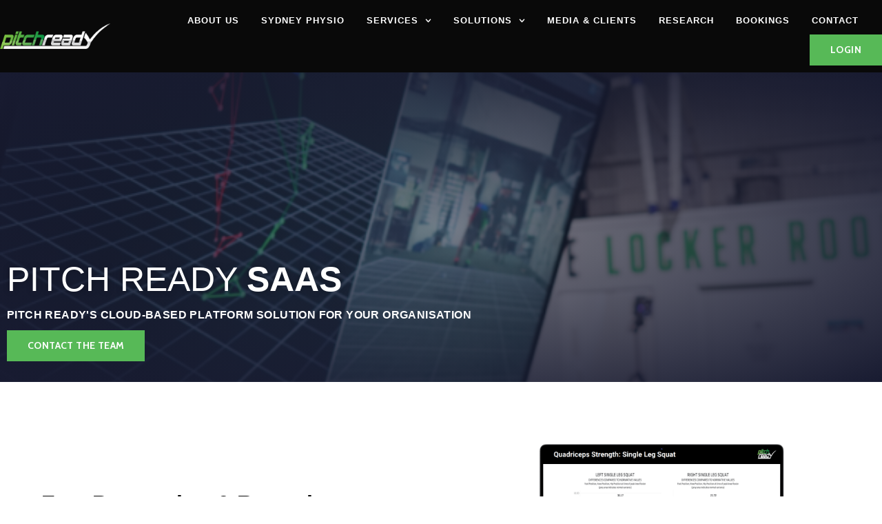

--- FILE ---
content_type: text/css
request_url: https://www.pitch-ready.com/wp-content/uploads/elementor/css/post-68.css?ver=1693550391
body_size: 1317
content:
.elementor-68 .elementor-element.elementor-element-1316ade > .elementor-container{min-height:60vh;}.elementor-68 .elementor-element.elementor-element-1316ade > .elementor-container > .elementor-row > .elementor-column > .elementor-column-wrap > .elementor-widget-wrap{align-content:center;align-items:center;}.elementor-68 .elementor-element.elementor-element-1316ade{overflow:hidden;transition:background 0.3s, border 0.3s, border-radius 0.3s, box-shadow 0.3s;}.elementor-68 .elementor-element.elementor-element-1316ade:not(.elementor-motion-effects-element-type-background), .elementor-68 .elementor-element.elementor-element-1316ade > .elementor-motion-effects-container > .elementor-motion-effects-layer{background-image:url("https://www.pitch-ready.com/wp-content/uploads/2023/04/Untitled-design-600x592-1.png");background-position:center left;background-size:cover;}.elementor-68 .elementor-element.elementor-element-1316ade > .elementor-background-overlay{background-color:transparent;background-image:radial-gradient(at center center, #181B3187 0%, var( --e-global-color-df6a39f ) 100%);opacity:1;transition:background 0.3s, border-radius 0.3s, opacity 0.3s;}.elementor-bc-flex-widget .elementor-68 .elementor-element.elementor-element-ee6a97e.elementor-column .elementor-column-wrap{align-items:flex-start;}.elementor-68 .elementor-element.elementor-element-ee6a97e.elementor-column.elementor-element[data-element_type="column"] > .elementor-column-wrap.elementor-element-populated > .elementor-widget-wrap{align-content:flex-start;align-items:flex-start;}.elementor-68 .elementor-element.elementor-element-ee6a97e > .elementor-column-wrap > .elementor-widget-wrap > .elementor-widget:not(.elementor-widget__width-auto):not(.elementor-widget__width-initial):not(:last-child):not(.elementor-absolute){margin-bottom:10px;}.elementor-68 .elementor-element.elementor-element-ee6a97e > .elementor-element-populated > .elementor-widget-wrap{padding:150px 10px 30px 10px;}.elementor-68 .elementor-element.elementor-element-7373a11 .elementor-heading-title{color:var( --e-global-color-0db4f03 );font-size:var( --e-global-typography-871c6dc-font-size );font-weight:var( --e-global-typography-871c6dc-font-weight );text-transform:var( --e-global-typography-871c6dc-text-transform );line-height:var( --e-global-typography-871c6dc-line-height );letter-spacing:var( --e-global-typography-871c6dc-letter-spacing );word-spacing:var( --e-global-typography-871c6dc-word-spacing );text-shadow:0px 0px 10px rgba(0,0,0,0.3);}.elementor-68 .elementor-element.elementor-element-7373a11 > .elementor-widget-container{padding:0120px 0px 0px 0px;}.elementor-68 .elementor-element.elementor-element-402c57b .elementor-heading-title{color:var( --e-global-color-0db4f03 );font-family:"Helvetica", Sans-serif;font-size:1rem;font-weight:600;text-transform:uppercase;line-height:1.5rem;word-spacing:0px;}.elementor-68 .elementor-element.elementor-element-829420b{transition:background 0.3s, border 0.3s, border-radius 0.3s, box-shadow 0.3s;padding:80px 0px 40px 0px;}.elementor-68 .elementor-element.elementor-element-829420b > .elementor-background-overlay{transition:background 0.3s, border-radius 0.3s, opacity 0.3s;}.elementor-68 .elementor-element.elementor-element-fb83ddf > .elementor-container > .elementor-row > .elementor-column > .elementor-column-wrap > .elementor-widget-wrap{align-content:center;align-items:center;}.elementor-68 .elementor-element.elementor-element-3e3327a .elementor-icon-box-wrapper{text-align:left;}.elementor-68 .elementor-element.elementor-element-3e3327a .elementor-icon-box-title{margin-bottom:10px;}.elementor-68 .elementor-element.elementor-element-3e3327a .elementor-icon-box-title, .elementor-68 .elementor-element.elementor-element-3e3327a .elementor-icon-box-title a{font-family:"Helvetica", Sans-serif;font-size:2rem;font-weight:600;line-height:2.5rem;letter-spacing:-0.4px;word-spacing:0px;}.elementor-68 .elementor-element.elementor-element-3e3327a .elementor-icon-box-description{color:var( --e-global-color-accent );font-family:var( --e-global-typography-6d3d1bd-font-family ), Sans-serif;font-size:var( --e-global-typography-6d3d1bd-font-size );font-weight:var( --e-global-typography-6d3d1bd-font-weight );line-height:var( --e-global-typography-6d3d1bd-line-height );letter-spacing:var( --e-global-typography-6d3d1bd-letter-spacing );word-spacing:var( --e-global-typography-6d3d1bd-word-spacing );}.elementor-68 .elementor-element.elementor-element-3e3327a > .elementor-widget-container{margin:0px 50px 0px 50px;}.elementor-68 .elementor-element.elementor-element-1b16f66 > .elementor-element-populated{transition:background 0.3s, border 0.3s, border-radius 0.3s, box-shadow 0.3s;}.elementor-68 .elementor-element.elementor-element-1b16f66 > .elementor-element-populated > .elementor-background-overlay{transition:background 0.3s, border-radius 0.3s, opacity 0.3s;}.elementor-68 .elementor-element.elementor-element-e9aec19 img{width:70%;object-position:center center;}.elementor-68 .elementor-element.elementor-element-c7c4735 > .elementor-container > .elementor-row > .elementor-column > .elementor-column-wrap > .elementor-widget-wrap{align-content:center;align-items:center;}.elementor-68 .elementor-element.elementor-element-c7c4735{padding:40px 0px 20px 0px;}.elementor-68 .elementor-element.elementor-element-55c27f8 > .elementor-element-populated{transition:background 0.3s, border 0.3s, border-radius 0.3s, box-shadow 0.3s;}.elementor-68 .elementor-element.elementor-element-55c27f8 > .elementor-element-populated > .elementor-background-overlay{transition:background 0.3s, border-radius 0.3s, opacity 0.3s;}.elementor-68 .elementor-element.elementor-element-a8ddd61 img{width:100%;max-width:100%;object-position:center center;}.elementor-68 .elementor-element.elementor-element-15bb85a .elementor-icon-box-wrapper{text-align:left;}.elementor-68 .elementor-element.elementor-element-15bb85a .elementor-icon-box-title{margin-bottom:10px;}.elementor-68 .elementor-element.elementor-element-15bb85a .elementor-icon-box-title, .elementor-68 .elementor-element.elementor-element-15bb85a .elementor-icon-box-title a{font-family:"Helvetica", Sans-serif;font-size:2rem;font-weight:600;line-height:2.5rem;letter-spacing:-0.4px;word-spacing:0px;}.elementor-68 .elementor-element.elementor-element-15bb85a .elementor-icon-box-description{color:var( --e-global-color-accent );font-family:var( --e-global-typography-6d3d1bd-font-family ), Sans-serif;font-size:var( --e-global-typography-6d3d1bd-font-size );font-weight:var( --e-global-typography-6d3d1bd-font-weight );line-height:var( --e-global-typography-6d3d1bd-line-height );letter-spacing:var( --e-global-typography-6d3d1bd-letter-spacing );word-spacing:var( --e-global-typography-6d3d1bd-word-spacing );}.elementor-68 .elementor-element.elementor-element-15bb85a > .elementor-widget-container{margin:0px 50px 0px 50px;}@media(max-width:1024px){.elementor-68 .elementor-element.elementor-element-1316ade > .elementor-container{min-height:55vh;}.elementor-68 .elementor-element.elementor-element-ee6a97e > .elementor-element-populated > .elementor-widget-wrap{padding:8% 5% 8% 3%;}.elementor-68 .elementor-element.elementor-element-7373a11 .elementor-heading-title{font-size:var( --e-global-typography-871c6dc-font-size );line-height:var( --e-global-typography-871c6dc-line-height );letter-spacing:var( --e-global-typography-871c6dc-letter-spacing );word-spacing:var( --e-global-typography-871c6dc-word-spacing );}.elementor-68 .elementor-element.elementor-element-3e3327a .elementor-icon-box-title, .elementor-68 .elementor-element.elementor-element-3e3327a .elementor-icon-box-title a{font-size:1.5rem;line-height:2rem;}.elementor-68 .elementor-element.elementor-element-3e3327a .elementor-icon-box-description{font-size:var( --e-global-typography-6d3d1bd-font-size );line-height:var( --e-global-typography-6d3d1bd-line-height );letter-spacing:var( --e-global-typography-6d3d1bd-letter-spacing );word-spacing:var( --e-global-typography-6d3d1bd-word-spacing );}.elementor-68 .elementor-element.elementor-element-3e3327a > .elementor-widget-container{margin:0px 0px 0px 30px;}.elementor-68 .elementor-element.elementor-element-15bb85a .elementor-icon-box-title, .elementor-68 .elementor-element.elementor-element-15bb85a .elementor-icon-box-title a{font-size:1.5rem;line-height:2rem;}.elementor-68 .elementor-element.elementor-element-15bb85a .elementor-icon-box-description{font-size:var( --e-global-typography-6d3d1bd-font-size );line-height:var( --e-global-typography-6d3d1bd-line-height );letter-spacing:var( --e-global-typography-6d3d1bd-letter-spacing );word-spacing:var( --e-global-typography-6d3d1bd-word-spacing );}.elementor-68 .elementor-element.elementor-element-15bb85a > .elementor-widget-container{margin:0px 0px 0px 30px;}}@media(max-width:767px){.elementor-68 .elementor-element.elementor-element-1316ade > .elementor-container{min-height:50vh;}.elementor-68 .elementor-element.elementor-element-1316ade{padding:8% 2% 5% 2%;}.elementor-68 .elementor-element.elementor-element-7373a11{text-align:left;}.elementor-68 .elementor-element.elementor-element-7373a11 .elementor-heading-title{font-size:var( --e-global-typography-871c6dc-font-size );line-height:var( --e-global-typography-871c6dc-line-height );letter-spacing:var( --e-global-typography-871c6dc-letter-spacing );word-spacing:var( --e-global-typography-871c6dc-word-spacing );}.elementor-68 .elementor-element.elementor-element-402c57b .elementor-heading-title{font-size:0.875;line-height:1.5rem;letter-spacing:0.1px;}.elementor-68 .elementor-element.elementor-element-829420b{padding:60px 0px 60px 0px;}.elementor-68 .elementor-element.elementor-element-3e3327a .elementor-icon-box-title, .elementor-68 .elementor-element.elementor-element-3e3327a .elementor-icon-box-title a{line-height:clamp(1.875rem, 1.875rem + 0vw, 1.875rem);}.elementor-68 .elementor-element.elementor-element-3e3327a .elementor-icon-box-description{font-size:var( --e-global-typography-6d3d1bd-font-size );line-height:var( --e-global-typography-6d3d1bd-line-height );letter-spacing:var( --e-global-typography-6d3d1bd-letter-spacing );word-spacing:var( --e-global-typography-6d3d1bd-word-spacing );}.elementor-68 .elementor-element.elementor-element-3e3327a > .elementor-widget-container{margin:0px 0px 0px 0px;}.elementor-68 .elementor-element.elementor-element-15bb85a .elementor-icon-box-title, .elementor-68 .elementor-element.elementor-element-15bb85a .elementor-icon-box-title a{line-height:clamp(1.875rem, 1.875rem + 0vw, 1.875rem);}.elementor-68 .elementor-element.elementor-element-15bb85a .elementor-icon-box-description{font-size:var( --e-global-typography-6d3d1bd-font-size );line-height:var( --e-global-typography-6d3d1bd-line-height );letter-spacing:var( --e-global-typography-6d3d1bd-letter-spacing );word-spacing:var( --e-global-typography-6d3d1bd-word-spacing );}.elementor-68 .elementor-element.elementor-element-15bb85a > .elementor-widget-container{margin:0px 0px 0px 0px;}}

--- FILE ---
content_type: text/css
request_url: https://www.pitch-ready.com/wp-content/uploads/elementor/css/post-40.css?ver=1693541479
body_size: 1363
content:
.elementor-40 .elementor-element.elementor-element-63a0bc8 > .elementor-container{max-width:1350px;}.elementor-40 .elementor-element.elementor-element-63a0bc8 > .elementor-container > .elementor-row > .elementor-column > .elementor-column-wrap > .elementor-widget-wrap{align-content:center;align-items:center;}.elementor-40 .elementor-element.elementor-element-63a0bc8:not(.elementor-motion-effects-element-type-background), .elementor-40 .elementor-element.elementor-element-63a0bc8 > .elementor-motion-effects-container > .elementor-motion-effects-layer{background-color:var( --e-global-color-secondary );}.elementor-40 .elementor-element.elementor-element-63a0bc8{transition:background 0.3s, border 0.3s, border-radius 0.3s, box-shadow 0.3s;padding:10px 0px 10px 0px;z-index:999;}.elementor-40 .elementor-element.elementor-element-63a0bc8 > .elementor-background-overlay{transition:background 0.3s, border-radius 0.3s, opacity 0.3s;}.elementor-40 .elementor-element.elementor-element-5c84b32.elementor-column > .elementor-column-wrap > .elementor-widget-wrap{justify-content:space-between;}.elementor-40 .elementor-element.elementor-element-5c84b32 > .elementor-element-populated{margin:0px 32px 0px 0px;--e-column-margin-right:32px;--e-column-margin-left:0px;}.elementor-40 .elementor-element.elementor-element-7f18d405{text-align:left;}.elementor-40 .elementor-element.elementor-element-7f18d405:hover img{opacity:0.64;}.elementor-40 .elementor-element.elementor-element-7f18d405 img{transition-duration:0.4s;}.elementor-40 .elementor-element.elementor-element-342fb0c7.elementor-column > .elementor-column-wrap > .elementor-widget-wrap{justify-content:flex-end;}.elementor-40 .elementor-element.elementor-element-5a4ac246 .elementor-menu-toggle{margin-left:auto;background-color:var( --e-global-color-af3c3fc );}.elementor-40 .elementor-element.elementor-element-5a4ac246 .elementor-nav-menu .elementor-item{font-family:var( --e-global-typography-4ac6157-font-family ), Sans-serif;font-size:var( --e-global-typography-4ac6157-font-size );font-weight:var( --e-global-typography-4ac6157-font-weight );text-transform:var( --e-global-typography-4ac6157-text-transform );font-style:var( --e-global-typography-4ac6157-font-style );text-decoration:var( --e-global-typography-4ac6157-text-decoration );line-height:var( --e-global-typography-4ac6157-line-height );letter-spacing:var( --e-global-typography-4ac6157-letter-spacing );word-spacing:var( --e-global-typography-4ac6157-word-spacing );}.elementor-40 .elementor-element.elementor-element-5a4ac246 .elementor-nav-menu--main .elementor-item{color:var( --e-global-color-0db4f03 );fill:var( --e-global-color-0db4f03 );padding-left:14px;padding-right:14px;padding-top:12px;padding-bottom:12px;}.elementor-40 .elementor-element.elementor-element-5a4ac246 .elementor-nav-menu--main .elementor-item:hover,
					.elementor-40 .elementor-element.elementor-element-5a4ac246 .elementor-nav-menu--main .elementor-item.elementor-item-active,
					.elementor-40 .elementor-element.elementor-element-5a4ac246 .elementor-nav-menu--main .elementor-item.highlighted,
					.elementor-40 .elementor-element.elementor-element-5a4ac246 .elementor-nav-menu--main .elementor-item:focus{color:var( --e-global-color-primary );fill:var( --e-global-color-primary );}.elementor-40 .elementor-element.elementor-element-5a4ac246 .elementor-nav-menu--main .elementor-item.elementor-item-active{color:var( --e-global-color-primary );}.elementor-40 .elementor-element.elementor-element-5a4ac246{--e-nav-menu-horizontal-menu-item-margin:calc( 4px / 2 );width:auto;max-width:auto;align-self:center;}.elementor-40 .elementor-element.elementor-element-5a4ac246 .elementor-nav-menu--main:not(.elementor-nav-menu--layout-horizontal) .elementor-nav-menu > li:not(:last-child){margin-bottom:4px;}.elementor-40 .elementor-element.elementor-element-5a4ac246 .elementor-nav-menu--dropdown a, .elementor-40 .elementor-element.elementor-element-5a4ac246 .elementor-menu-toggle{color:var( --e-global-color-0db4f03 );}.elementor-40 .elementor-element.elementor-element-5a4ac246 .elementor-nav-menu--dropdown{background-color:var( --e-global-color-secondary );}.elementor-40 .elementor-element.elementor-element-5a4ac246 .elementor-nav-menu--dropdown a:hover,
					.elementor-40 .elementor-element.elementor-element-5a4ac246 .elementor-nav-menu--dropdown a.elementor-item-active,
					.elementor-40 .elementor-element.elementor-element-5a4ac246 .elementor-nav-menu--dropdown a.highlighted,
					.elementor-40 .elementor-element.elementor-element-5a4ac246 .elementor-menu-toggle:hover{color:var( --e-global-color-primary );}.elementor-40 .elementor-element.elementor-element-5a4ac246 .elementor-nav-menu--dropdown a:hover,
					.elementor-40 .elementor-element.elementor-element-5a4ac246 .elementor-nav-menu--dropdown a.elementor-item-active,
					.elementor-40 .elementor-element.elementor-element-5a4ac246 .elementor-nav-menu--dropdown a.highlighted{background-color:var( --e-global-color-af3c3fc );}.elementor-40 .elementor-element.elementor-element-5a4ac246 .elementor-nav-menu--dropdown a.elementor-item-active{color:var( --e-global-color-primary );background-color:var( --e-global-color-bd8ec2f );}.elementor-40 .elementor-element.elementor-element-5a4ac246 .elementor-nav-menu--dropdown .elementor-item, .elementor-40 .elementor-element.elementor-element-5a4ac246 .elementor-nav-menu--dropdown  .elementor-sub-item{font-family:var( --e-global-typography-4ac6157-font-family ), Sans-serif;font-size:var( --e-global-typography-4ac6157-font-size );font-weight:var( --e-global-typography-4ac6157-font-weight );text-transform:var( --e-global-typography-4ac6157-text-transform );font-style:var( --e-global-typography-4ac6157-font-style );text-decoration:var( --e-global-typography-4ac6157-text-decoration );letter-spacing:var( --e-global-typography-4ac6157-letter-spacing );word-spacing:var( --e-global-typography-4ac6157-word-spacing );}.elementor-40 .elementor-element.elementor-element-5a4ac246 .elementor-nav-menu--main .elementor-nav-menu--dropdown, .elementor-40 .elementor-element.elementor-element-5a4ac246 .elementor-nav-menu__container.elementor-nav-menu--dropdown{box-shadow:0px 5px 20px 0px rgba(0.3404042119565216, 0.4704989514414, 1.1953125, 0.08);}.elementor-40 .elementor-element.elementor-element-5a4ac246 .elementor-nav-menu--dropdown a{padding-top:15px;padding-bottom:15px;}.elementor-40 .elementor-element.elementor-element-5a4ac246 .elementor-nav-menu--dropdown li:not(:last-child){border-style:dotted;border-color:var( --e-global-color-cad974b );border-bottom-width:1px;}.elementor-40 .elementor-element.elementor-element-5a4ac246 .elementor-nav-menu--main > .elementor-nav-menu > li > .elementor-nav-menu--dropdown, .elementor-40 .elementor-element.elementor-element-5a4ac246 .elementor-nav-menu__container.elementor-nav-menu--dropdown{margin-top:12px !important;}.elementor-40 .elementor-element.elementor-element-5a4ac246 div.elementor-menu-toggle{color:var( --e-global-color-0db4f03 );}.elementor-40 .elementor-element.elementor-element-5a4ac246 div.elementor-menu-toggle svg{fill:var( --e-global-color-0db4f03 );}.elementor-40 .elementor-element.elementor-element-5a4ac246 div.elementor-menu-toggle:hover{color:var( --e-global-color-0db4f03 );}.elementor-40 .elementor-element.elementor-element-5a4ac246 div.elementor-menu-toggle:hover svg{fill:var( --e-global-color-0db4f03 );}.elementor-40 .elementor-element.elementor-element-5a4ac246 > .elementor-widget-container{padding:0px 20px 0px 0px;}.elementor-40 .elementor-element.elementor-element-d91adf1 .elementor-button{background-color:var( --e-global-color-primary );}.elementor-40 .elementor-element.elementor-element-d91adf1 .elementor-button:hover, .elementor-40 .elementor-element.elementor-element-d91adf1 .elementor-button:focus{color:var( --e-global-color-secondary );background-color:var( --e-global-color-0db4f03 );}.elementor-40 .elementor-element.elementor-element-d91adf1 .elementor-button:hover svg, .elementor-40 .elementor-element.elementor-element-d91adf1 .elementor-button:focus svg{fill:var( --e-global-color-secondary );}.elementor-40 .elementor-element.elementor-element-d91adf1{width:auto;max-width:auto;align-self:center;}@media(min-width:768px){.elementor-40 .elementor-element.elementor-element-5c84b32{width:15%;}.elementor-40 .elementor-element.elementor-element-342fb0c7{width:85%;}}@media(max-width:1024px) and (min-width:768px){.elementor-40 .elementor-element.elementor-element-5c84b32{width:40%;}.elementor-40 .elementor-element.elementor-element-342fb0c7{width:60%;}}@media(max-width:1024px){.elementor-40 .elementor-element.elementor-element-63a0bc8{padding:10px 15px 10px 15px;}.elementor-40 .elementor-element.elementor-element-5c84b32 > .elementor-element-populated{margin:0px 0px 0px 0px;--e-column-margin-right:0px;--e-column-margin-left:0px;}.elementor-40 .elementor-element.elementor-element-7f18d405{text-align:left;}.elementor-40 .elementor-element.elementor-element-7f18d405 img{width:52%;}.elementor-40 .elementor-element.elementor-element-5a4ac246 .elementor-nav-menu .elementor-item{font-size:var( --e-global-typography-4ac6157-font-size );line-height:var( --e-global-typography-4ac6157-line-height );letter-spacing:var( --e-global-typography-4ac6157-letter-spacing );word-spacing:var( --e-global-typography-4ac6157-word-spacing );}.elementor-40 .elementor-element.elementor-element-5a4ac246 .elementor-nav-menu--dropdown .elementor-item, .elementor-40 .elementor-element.elementor-element-5a4ac246 .elementor-nav-menu--dropdown  .elementor-sub-item{font-size:var( --e-global-typography-4ac6157-font-size );letter-spacing:var( --e-global-typography-4ac6157-letter-spacing );word-spacing:var( --e-global-typography-4ac6157-word-spacing );}.elementor-40 .elementor-element.elementor-element-5a4ac246 .elementor-nav-menu--dropdown a{padding-left:32px;padding-right:32px;padding-top:8px;padding-bottom:8px;}.elementor-40 .elementor-element.elementor-element-5a4ac246 .elementor-nav-menu--main > .elementor-nav-menu > li > .elementor-nav-menu--dropdown, .elementor-40 .elementor-element.elementor-element-5a4ac246 .elementor-nav-menu__container.elementor-nav-menu--dropdown{margin-top:24px !important;}.elementor-40 .elementor-element.elementor-element-5a4ac246{--nav-menu-icon-size:24px;}}@media(max-width:767px){.elementor-40 .elementor-element.elementor-element-5c84b32{width:50%;}.elementor-40 .elementor-element.elementor-element-7f18d405 img{width:76%;}.elementor-40 .elementor-element.elementor-element-342fb0c7{width:50%;}.elementor-40 .elementor-element.elementor-element-5a4ac246 .elementor-nav-menu .elementor-item{font-size:var( --e-global-typography-4ac6157-font-size );line-height:var( --e-global-typography-4ac6157-line-height );letter-spacing:var( --e-global-typography-4ac6157-letter-spacing );word-spacing:var( --e-global-typography-4ac6157-word-spacing );}.elementor-40 .elementor-element.elementor-element-5a4ac246 .elementor-nav-menu--dropdown .elementor-item, .elementor-40 .elementor-element.elementor-element-5a4ac246 .elementor-nav-menu--dropdown  .elementor-sub-item{font-size:var( --e-global-typography-4ac6157-font-size );letter-spacing:var( --e-global-typography-4ac6157-letter-spacing );word-spacing:var( --e-global-typography-4ac6157-word-spacing );}.elementor-40 .elementor-element.elementor-element-5a4ac246 .elementor-nav-menu--dropdown a{padding-left:20px;padding-right:20px;}.elementor-40 .elementor-element.elementor-element-5a4ac246 > .elementor-widget-container{padding:0px 10px 0px 0px;}.elementor-40 .elementor-element.elementor-element-d91adf1 .elementor-button{padding:8px 20px 8px 20px;}}

--- FILE ---
content_type: text/css
request_url: https://www.pitch-ready.com/wp-content/uploads/elementor/css/post-12.css?ver=1719466366
body_size: 2139
content:
.elementor-12 .elementor-element.elementor-element-6975813a:not(.elementor-motion-effects-element-type-background), .elementor-12 .elementor-element.elementor-element-6975813a > .elementor-motion-effects-container > .elementor-motion-effects-layer{background-color:var( --e-global-color-df6a39f );}.elementor-12 .elementor-element.elementor-element-6975813a{transition:background 0.3s, border 0.3s, border-radius 0.3s, box-shadow 0.3s;padding:5em 0em 0em 0em;}.elementor-12 .elementor-element.elementor-element-6975813a > .elementor-background-overlay{transition:background 0.3s, border-radius 0.3s, opacity 0.3s;}.elementor-12 .elementor-element.elementor-element-298b09d0 > .elementor-element-populated > .elementor-widget-wrap{padding:0px 0px 0px 0px;}.elementor-12 .elementor-element.elementor-element-6c919212{border-style:solid;border-width:0px 0px 1px 0px;border-color:var( --e-global-color-accent );transition:background 0.3s, border 0.3s, border-radius 0.3s, box-shadow 0.3s;padding:3em 0em 2em 0em;}.elementor-12 .elementor-element.elementor-element-6c919212 > .elementor-background-overlay{transition:background 0.3s, border-radius 0.3s, opacity 0.3s;}.elementor-12 .elementor-element.elementor-element-791aaba4 > .elementor-column-wrap > .elementor-widget-wrap > .elementor-widget:not(.elementor-widget__width-auto):not(.elementor-widget__width-initial):not(:last-child):not(.elementor-absolute){margin-bottom:20px;}.elementor-12 .elementor-element.elementor-element-791aaba4 > .elementor-element-populated{margin:0% 5% 0% 0%;--e-column-margin-right:5%;--e-column-margin-left:0%;}.elementor-12 .elementor-element.elementor-element-791aaba4 > .elementor-element-populated > .elementor-widget-wrap{padding:1em 1em 1em 1em;}.elementor-12 .elementor-element.elementor-element-f50c15b{text-align:left;}.elementor-12 .elementor-element.elementor-element-f50c15b img{width:250px;}.elementor-12 .elementor-element.elementor-element-31359d47 .elementor-icon-list-items:not(.elementor-inline-items) .elementor-icon-list-item:not(:last-child){padding-bottom:calc(10px/2);}.elementor-12 .elementor-element.elementor-element-31359d47 .elementor-icon-list-items:not(.elementor-inline-items) .elementor-icon-list-item:not(:first-child){margin-top:calc(10px/2);}.elementor-12 .elementor-element.elementor-element-31359d47 .elementor-icon-list-items.elementor-inline-items .elementor-icon-list-item{margin-right:calc(10px/2);margin-left:calc(10px/2);}.elementor-12 .elementor-element.elementor-element-31359d47 .elementor-icon-list-items.elementor-inline-items{margin-right:calc(-10px/2);margin-left:calc(-10px/2);}body.rtl .elementor-12 .elementor-element.elementor-element-31359d47 .elementor-icon-list-items.elementor-inline-items .elementor-icon-list-item:after{left:calc(-10px/2);}body:not(.rtl) .elementor-12 .elementor-element.elementor-element-31359d47 .elementor-icon-list-items.elementor-inline-items .elementor-icon-list-item:after{right:calc(-10px/2);}.elementor-12 .elementor-element.elementor-element-31359d47 .elementor-icon-list-icon i{color:var( --e-global-color-cad974b );transition:color 0.3s;}.elementor-12 .elementor-element.elementor-element-31359d47 .elementor-icon-list-icon svg{fill:var( --e-global-color-cad974b );transition:fill 0.3s;}.elementor-12 .elementor-element.elementor-element-31359d47 .elementor-icon-list-item:hover .elementor-icon-list-icon i{color:var( --e-global-color-0db4f03 );}.elementor-12 .elementor-element.elementor-element-31359d47 .elementor-icon-list-item:hover .elementor-icon-list-icon svg{fill:var( --e-global-color-0db4f03 );}.elementor-12 .elementor-element.elementor-element-31359d47{--e-icon-list-icon-size:14px;--icon-vertical-offset:0px;}.elementor-12 .elementor-element.elementor-element-31359d47 .elementor-icon-list-item > .elementor-icon-list-text, .elementor-12 .elementor-element.elementor-element-31359d47 .elementor-icon-list-item > a{font-family:"Helvetica", Sans-serif;font-size:13px;font-weight:500;text-transform:uppercase;font-style:normal;text-decoration:none;line-height:1.4em;letter-spacing:0.8px;word-spacing:0px;}.elementor-12 .elementor-element.elementor-element-31359d47 .elementor-icon-list-text{color:var( --e-global-color-bd8ec2f );transition:color 0.3s;}.elementor-12 .elementor-element.elementor-element-31359d47 .elementor-icon-list-item:hover .elementor-icon-list-text{color:var( --e-global-color-0db4f03 );}.elementor-12 .elementor-element.elementor-element-6bafcd46{--grid-template-columns:repeat(0, auto);--icon-size:16px;--grid-column-gap:5px;--grid-row-gap:0px;}.elementor-12 .elementor-element.elementor-element-6bafcd46 .elementor-social-icon{background-color:var( --e-global-color-0db4f03 );}.elementor-12 .elementor-element.elementor-element-6bafcd46 .elementor-social-icon i{color:var( --e-global-color-text );}.elementor-12 .elementor-element.elementor-element-6bafcd46 .elementor-social-icon svg{fill:var( --e-global-color-text );}.elementor-12 .elementor-element.elementor-element-6bafcd46 .elementor-icon{border-radius:3px 3px 3px 3px;}.elementor-12 .elementor-element.elementor-element-6bafcd46 .elementor-social-icon:hover{background-color:var( --e-global-color-primary );}.elementor-12 .elementor-element.elementor-element-6bafcd46 .elementor-social-icon:hover i{color:var( --e-global-color-0db4f03 );}.elementor-12 .elementor-element.elementor-element-6bafcd46 .elementor-social-icon:hover svg{fill:var( --e-global-color-0db4f03 );}.elementor-12 .elementor-element.elementor-element-ea95ca0 > .elementor-column-wrap > .elementor-widget-wrap > .elementor-widget:not(.elementor-widget__width-auto):not(.elementor-widget__width-initial):not(:last-child):not(.elementor-absolute){margin-bottom:10px;}.elementor-12 .elementor-element.elementor-element-ea95ca0 > .elementor-element-populated > .elementor-widget-wrap{padding:1em 1em 1em 1em;}.elementor-12 .elementor-element.elementor-element-719c93fa .elementor-heading-title{color:var( --e-global-color-0db4f03 );font-family:var( --e-global-typography-4ac6157-font-family ), Sans-serif;font-size:var( --e-global-typography-4ac6157-font-size );font-weight:var( --e-global-typography-4ac6157-font-weight );text-transform:var( --e-global-typography-4ac6157-text-transform );font-style:var( --e-global-typography-4ac6157-font-style );text-decoration:var( --e-global-typography-4ac6157-text-decoration );line-height:var( --e-global-typography-4ac6157-line-height );letter-spacing:var( --e-global-typography-4ac6157-letter-spacing );word-spacing:var( --e-global-typography-4ac6157-word-spacing );}.elementor-12 .elementor-element.elementor-element-35071a34 .elementor-icon-list-items:not(.elementor-inline-items) .elementor-icon-list-item:not(:last-child){padding-bottom:calc(10px/2);}.elementor-12 .elementor-element.elementor-element-35071a34 .elementor-icon-list-items:not(.elementor-inline-items) .elementor-icon-list-item:not(:first-child){margin-top:calc(10px/2);}.elementor-12 .elementor-element.elementor-element-35071a34 .elementor-icon-list-items.elementor-inline-items .elementor-icon-list-item{margin-right:calc(10px/2);margin-left:calc(10px/2);}.elementor-12 .elementor-element.elementor-element-35071a34 .elementor-icon-list-items.elementor-inline-items{margin-right:calc(-10px/2);margin-left:calc(-10px/2);}body.rtl .elementor-12 .elementor-element.elementor-element-35071a34 .elementor-icon-list-items.elementor-inline-items .elementor-icon-list-item:after{left:calc(-10px/2);}body:not(.rtl) .elementor-12 .elementor-element.elementor-element-35071a34 .elementor-icon-list-items.elementor-inline-items .elementor-icon-list-item:after{right:calc(-10px/2);}.elementor-12 .elementor-element.elementor-element-35071a34 .elementor-icon-list-icon i{color:var( --e-global-color-cad974b );transition:color 0.3s;}.elementor-12 .elementor-element.elementor-element-35071a34 .elementor-icon-list-icon svg{fill:var( --e-global-color-cad974b );transition:fill 0.3s;}.elementor-12 .elementor-element.elementor-element-35071a34 .elementor-icon-list-item:hover .elementor-icon-list-icon i{color:var( --e-global-color-0db4f03 );}.elementor-12 .elementor-element.elementor-element-35071a34 .elementor-icon-list-item:hover .elementor-icon-list-icon svg{fill:var( --e-global-color-0db4f03 );}.elementor-12 .elementor-element.elementor-element-35071a34{--e-icon-list-icon-size:14px;--icon-vertical-offset:0px;}.elementor-12 .elementor-element.elementor-element-35071a34 .elementor-icon-list-item > .elementor-icon-list-text, .elementor-12 .elementor-element.elementor-element-35071a34 .elementor-icon-list-item > a{font-family:"Helvetica", Sans-serif;font-size:13px;font-weight:500;text-transform:uppercase;font-style:normal;text-decoration:none;line-height:1.4em;letter-spacing:0.8px;word-spacing:0px;}.elementor-12 .elementor-element.elementor-element-35071a34 .elementor-icon-list-text{color:var( --e-global-color-bd8ec2f );transition:color 0.3s;}.elementor-12 .elementor-element.elementor-element-35071a34 .elementor-icon-list-item:hover .elementor-icon-list-text{color:var( --e-global-color-0db4f03 );}.elementor-12 .elementor-element.elementor-element-171d1920 > .elementor-column-wrap > .elementor-widget-wrap > .elementor-widget:not(.elementor-widget__width-auto):not(.elementor-widget__width-initial):not(:last-child):not(.elementor-absolute){margin-bottom:10px;}.elementor-12 .elementor-element.elementor-element-171d1920 > .elementor-element-populated > .elementor-widget-wrap{padding:1em 1em 1em 1em;}.elementor-12 .elementor-element.elementor-element-4f270e3c .elementor-heading-title{color:var( --e-global-color-0db4f03 );font-family:var( --e-global-typography-4ac6157-font-family ), Sans-serif;font-size:var( --e-global-typography-4ac6157-font-size );font-weight:var( --e-global-typography-4ac6157-font-weight );text-transform:var( --e-global-typography-4ac6157-text-transform );font-style:var( --e-global-typography-4ac6157-font-style );text-decoration:var( --e-global-typography-4ac6157-text-decoration );line-height:var( --e-global-typography-4ac6157-line-height );letter-spacing:var( --e-global-typography-4ac6157-letter-spacing );word-spacing:var( --e-global-typography-4ac6157-word-spacing );}.elementor-12 .elementor-element.elementor-element-400c3af .elementor-icon-list-items:not(.elementor-inline-items) .elementor-icon-list-item:not(:last-child){padding-bottom:calc(10px/2);}.elementor-12 .elementor-element.elementor-element-400c3af .elementor-icon-list-items:not(.elementor-inline-items) .elementor-icon-list-item:not(:first-child){margin-top:calc(10px/2);}.elementor-12 .elementor-element.elementor-element-400c3af .elementor-icon-list-items.elementor-inline-items .elementor-icon-list-item{margin-right:calc(10px/2);margin-left:calc(10px/2);}.elementor-12 .elementor-element.elementor-element-400c3af .elementor-icon-list-items.elementor-inline-items{margin-right:calc(-10px/2);margin-left:calc(-10px/2);}body.rtl .elementor-12 .elementor-element.elementor-element-400c3af .elementor-icon-list-items.elementor-inline-items .elementor-icon-list-item:after{left:calc(-10px/2);}body:not(.rtl) .elementor-12 .elementor-element.elementor-element-400c3af .elementor-icon-list-items.elementor-inline-items .elementor-icon-list-item:after{right:calc(-10px/2);}.elementor-12 .elementor-element.elementor-element-400c3af .elementor-icon-list-icon i{color:var( --e-global-color-cad974b );transition:color 0.3s;}.elementor-12 .elementor-element.elementor-element-400c3af .elementor-icon-list-icon svg{fill:var( --e-global-color-cad974b );transition:fill 0.3s;}.elementor-12 .elementor-element.elementor-element-400c3af .elementor-icon-list-item:hover .elementor-icon-list-icon i{color:var( --e-global-color-0db4f03 );}.elementor-12 .elementor-element.elementor-element-400c3af .elementor-icon-list-item:hover .elementor-icon-list-icon svg{fill:var( --e-global-color-0db4f03 );}.elementor-12 .elementor-element.elementor-element-400c3af{--e-icon-list-icon-size:14px;--icon-vertical-offset:0px;}.elementor-12 .elementor-element.elementor-element-400c3af .elementor-icon-list-item > .elementor-icon-list-text, .elementor-12 .elementor-element.elementor-element-400c3af .elementor-icon-list-item > a{font-family:"Helvetica", Sans-serif;font-size:13px;font-weight:500;text-transform:uppercase;font-style:normal;text-decoration:none;line-height:1.4em;letter-spacing:0.8px;word-spacing:0px;}.elementor-12 .elementor-element.elementor-element-400c3af .elementor-icon-list-text{color:var( --e-global-color-bd8ec2f );transition:color 0.3s;}.elementor-12 .elementor-element.elementor-element-400c3af .elementor-icon-list-item:hover .elementor-icon-list-text{color:var( --e-global-color-0db4f03 );}.elementor-12 .elementor-element.elementor-element-ad1a661 > .elementor-column-wrap > .elementor-widget-wrap > .elementor-widget:not(.elementor-widget__width-auto):not(.elementor-widget__width-initial):not(:last-child):not(.elementor-absolute){margin-bottom:10px;}.elementor-12 .elementor-element.elementor-element-ad1a661 > .elementor-element-populated > .elementor-widget-wrap{padding:1em 1em 1em 1em;}.elementor-12 .elementor-element.elementor-element-fe4377a .elementor-heading-title{color:var( --e-global-color-0db4f03 );font-family:var( --e-global-typography-4ac6157-font-family ), Sans-serif;font-size:var( --e-global-typography-4ac6157-font-size );font-weight:var( --e-global-typography-4ac6157-font-weight );text-transform:var( --e-global-typography-4ac6157-text-transform );font-style:var( --e-global-typography-4ac6157-font-style );text-decoration:var( --e-global-typography-4ac6157-text-decoration );line-height:var( --e-global-typography-4ac6157-line-height );letter-spacing:var( --e-global-typography-4ac6157-letter-spacing );word-spacing:var( --e-global-typography-4ac6157-word-spacing );}.elementor-12 .elementor-element.elementor-element-930032e .elementor-icon-list-items:not(.elementor-inline-items) .elementor-icon-list-item:not(:last-child){padding-bottom:calc(10px/2);}.elementor-12 .elementor-element.elementor-element-930032e .elementor-icon-list-items:not(.elementor-inline-items) .elementor-icon-list-item:not(:first-child){margin-top:calc(10px/2);}.elementor-12 .elementor-element.elementor-element-930032e .elementor-icon-list-items.elementor-inline-items .elementor-icon-list-item{margin-right:calc(10px/2);margin-left:calc(10px/2);}.elementor-12 .elementor-element.elementor-element-930032e .elementor-icon-list-items.elementor-inline-items{margin-right:calc(-10px/2);margin-left:calc(-10px/2);}body.rtl .elementor-12 .elementor-element.elementor-element-930032e .elementor-icon-list-items.elementor-inline-items .elementor-icon-list-item:after{left:calc(-10px/2);}body:not(.rtl) .elementor-12 .elementor-element.elementor-element-930032e .elementor-icon-list-items.elementor-inline-items .elementor-icon-list-item:after{right:calc(-10px/2);}.elementor-12 .elementor-element.elementor-element-930032e .elementor-icon-list-icon i{color:var( --e-global-color-cad974b );transition:color 0.3s;}.elementor-12 .elementor-element.elementor-element-930032e .elementor-icon-list-icon svg{fill:var( --e-global-color-cad974b );transition:fill 0.3s;}.elementor-12 .elementor-element.elementor-element-930032e .elementor-icon-list-item:hover .elementor-icon-list-icon i{color:var( --e-global-color-0db4f03 );}.elementor-12 .elementor-element.elementor-element-930032e .elementor-icon-list-item:hover .elementor-icon-list-icon svg{fill:var( --e-global-color-0db4f03 );}.elementor-12 .elementor-element.elementor-element-930032e{--e-icon-list-icon-size:14px;--icon-vertical-offset:0px;}.elementor-12 .elementor-element.elementor-element-930032e .elementor-icon-list-item > .elementor-icon-list-text, .elementor-12 .elementor-element.elementor-element-930032e .elementor-icon-list-item > a{font-family:"Helvetica", Sans-serif;font-size:13px;font-weight:500;text-transform:uppercase;font-style:normal;text-decoration:none;line-height:1.4em;letter-spacing:0.8px;word-spacing:0px;}.elementor-12 .elementor-element.elementor-element-930032e .elementor-icon-list-text{color:var( --e-global-color-bd8ec2f );transition:color 0.3s;}.elementor-12 .elementor-element.elementor-element-930032e .elementor-icon-list-item:hover .elementor-icon-list-text{color:var( --e-global-color-0db4f03 );}.elementor-12 .elementor-element.elementor-element-74cdaab4 > .elementor-column-wrap > .elementor-widget-wrap > .elementor-widget:not(.elementor-widget__width-auto):not(.elementor-widget__width-initial):not(:last-child):not(.elementor-absolute){margin-bottom:10px;}.elementor-12 .elementor-element.elementor-element-74cdaab4 > .elementor-element-populated > .elementor-widget-wrap{padding:1em 1em 1em 1em;}.elementor-12 .elementor-element.elementor-element-6401d831 .elementor-heading-title{color:var( --e-global-color-0db4f03 );font-family:var( --e-global-typography-4ac6157-font-family ), Sans-serif;font-size:var( --e-global-typography-4ac6157-font-size );font-weight:var( --e-global-typography-4ac6157-font-weight );text-transform:var( --e-global-typography-4ac6157-text-transform );font-style:var( --e-global-typography-4ac6157-font-style );text-decoration:var( --e-global-typography-4ac6157-text-decoration );line-height:var( --e-global-typography-4ac6157-line-height );letter-spacing:var( --e-global-typography-4ac6157-letter-spacing );word-spacing:var( --e-global-typography-4ac6157-word-spacing );}.elementor-12 .elementor-element.elementor-element-33b0435 .elementor-icon-list-items:not(.elementor-inline-items) .elementor-icon-list-item:not(:last-child){padding-bottom:calc(10px/2);}.elementor-12 .elementor-element.elementor-element-33b0435 .elementor-icon-list-items:not(.elementor-inline-items) .elementor-icon-list-item:not(:first-child){margin-top:calc(10px/2);}.elementor-12 .elementor-element.elementor-element-33b0435 .elementor-icon-list-items.elementor-inline-items .elementor-icon-list-item{margin-right:calc(10px/2);margin-left:calc(10px/2);}.elementor-12 .elementor-element.elementor-element-33b0435 .elementor-icon-list-items.elementor-inline-items{margin-right:calc(-10px/2);margin-left:calc(-10px/2);}body.rtl .elementor-12 .elementor-element.elementor-element-33b0435 .elementor-icon-list-items.elementor-inline-items .elementor-icon-list-item:after{left:calc(-10px/2);}body:not(.rtl) .elementor-12 .elementor-element.elementor-element-33b0435 .elementor-icon-list-items.elementor-inline-items .elementor-icon-list-item:after{right:calc(-10px/2);}.elementor-12 .elementor-element.elementor-element-33b0435 .elementor-icon-list-icon i{color:var( --e-global-color-cad974b );transition:color 0.3s;}.elementor-12 .elementor-element.elementor-element-33b0435 .elementor-icon-list-icon svg{fill:var( --e-global-color-cad974b );transition:fill 0.3s;}.elementor-12 .elementor-element.elementor-element-33b0435 .elementor-icon-list-item:hover .elementor-icon-list-icon i{color:var( --e-global-color-0db4f03 );}.elementor-12 .elementor-element.elementor-element-33b0435 .elementor-icon-list-item:hover .elementor-icon-list-icon svg{fill:var( --e-global-color-0db4f03 );}.elementor-12 .elementor-element.elementor-element-33b0435{--e-icon-list-icon-size:14px;--icon-vertical-offset:0px;}.elementor-12 .elementor-element.elementor-element-33b0435 .elementor-icon-list-item > .elementor-icon-list-text, .elementor-12 .elementor-element.elementor-element-33b0435 .elementor-icon-list-item > a{font-family:"Helvetica", Sans-serif;font-size:13px;font-weight:500;text-transform:uppercase;font-style:normal;text-decoration:none;line-height:1.4em;letter-spacing:0.8px;word-spacing:0px;}.elementor-12 .elementor-element.elementor-element-33b0435 .elementor-icon-list-text{color:var( --e-global-color-bd8ec2f );transition:color 0.3s;}.elementor-12 .elementor-element.elementor-element-33b0435 .elementor-icon-list-item:hover .elementor-icon-list-text{color:var( --e-global-color-0db4f03 );}.elementor-12 .elementor-element.elementor-element-2be15e55 > .elementor-container > .elementor-row > .elementor-column > .elementor-column-wrap > .elementor-widget-wrap{align-content:center;align-items:center;}.elementor-12 .elementor-element.elementor-element-2be15e55{padding:1em 0em 1em 0em;}.elementor-12 .elementor-element.elementor-element-756e3886 .elementor-heading-title{color:var( --e-global-color-bd8ec2f );font-family:var( --e-global-typography-d30bb11-font-family ), Sans-serif;font-size:var( --e-global-typography-d30bb11-font-size );text-transform:var( --e-global-typography-d30bb11-text-transform );font-style:var( --e-global-typography-d30bb11-font-style );text-decoration:var( --e-global-typography-d30bb11-text-decoration );line-height:var( --e-global-typography-d30bb11-line-height );letter-spacing:var( --e-global-typography-d30bb11-letter-spacing );word-spacing:var( --e-global-typography-d30bb11-word-spacing );}.elementor-12 .elementor-element.elementor-element-4057f189 .elementor-icon-list-item:not(:last-child):after{content:"";height:7px;border-color:#ddd;}.elementor-12 .elementor-element.elementor-element-4057f189 .elementor-icon-list-items:not(.elementor-inline-items) .elementor-icon-list-item:not(:last-child):after{border-top-style:solid;border-top-width:2px;}.elementor-12 .elementor-element.elementor-element-4057f189 .elementor-icon-list-items.elementor-inline-items .elementor-icon-list-item:not(:last-child):after{border-left-style:solid;}.elementor-12 .elementor-element.elementor-element-4057f189 .elementor-inline-items .elementor-icon-list-item:not(:last-child):after{border-left-width:2px;}.elementor-12 .elementor-element.elementor-element-4057f189 .elementor-icon-list-icon i{color:var( --e-global-color-text );transition:color 0.3s;}.elementor-12 .elementor-element.elementor-element-4057f189 .elementor-icon-list-icon svg{fill:var( --e-global-color-text );transition:fill 0.3s;}.elementor-12 .elementor-element.elementor-element-4057f189 .elementor-icon-list-item:hover .elementor-icon-list-icon i{color:var( --e-global-color-text );}.elementor-12 .elementor-element.elementor-element-4057f189 .elementor-icon-list-item:hover .elementor-icon-list-icon svg{fill:var( --e-global-color-text );}.elementor-12 .elementor-element.elementor-element-4057f189{--e-icon-list-icon-size:14px;--icon-vertical-offset:0px;}.elementor-12 .elementor-element.elementor-element-4057f189 .elementor-icon-list-item > .elementor-icon-list-text, .elementor-12 .elementor-element.elementor-element-4057f189 .elementor-icon-list-item > a{font-family:var( --e-global-typography-d30bb11-font-family ), Sans-serif;font-size:var( --e-global-typography-d30bb11-font-size );text-transform:var( --e-global-typography-d30bb11-text-transform );font-style:var( --e-global-typography-d30bb11-font-style );text-decoration:var( --e-global-typography-d30bb11-text-decoration );line-height:var( --e-global-typography-d30bb11-line-height );letter-spacing:var( --e-global-typography-d30bb11-letter-spacing );word-spacing:var( --e-global-typography-d30bb11-word-spacing );}.elementor-12 .elementor-element.elementor-element-4057f189 .elementor-icon-list-text{color:var( --e-global-color-bd8ec2f );transition:color 0.3s;}@media(max-width:1024px){.elementor-12 .elementor-element.elementor-element-6975813a{padding:2em 1em 0em 1em;}.elementor-12 .elementor-element.elementor-element-791aaba4 > .elementor-element-populated{margin:0% 20% 0% 20%;--e-column-margin-right:20%;--e-column-margin-left:20%;}.elementor-12 .elementor-element.elementor-element-f50c15b{text-align:center;}.elementor-12 .elementor-element.elementor-element-6bafcd46 .elementor-widget-container{text-align:center;}.elementor-12 .elementor-element.elementor-element-719c93fa .elementor-heading-title{font-size:var( --e-global-typography-4ac6157-font-size );line-height:var( --e-global-typography-4ac6157-line-height );letter-spacing:var( --e-global-typography-4ac6157-letter-spacing );word-spacing:var( --e-global-typography-4ac6157-word-spacing );}.elementor-12 .elementor-element.elementor-element-4f270e3c .elementor-heading-title{font-size:var( --e-global-typography-4ac6157-font-size );line-height:var( --e-global-typography-4ac6157-line-height );letter-spacing:var( --e-global-typography-4ac6157-letter-spacing );word-spacing:var( --e-global-typography-4ac6157-word-spacing );}.elementor-12 .elementor-element.elementor-element-fe4377a .elementor-heading-title{font-size:var( --e-global-typography-4ac6157-font-size );line-height:var( --e-global-typography-4ac6157-line-height );letter-spacing:var( --e-global-typography-4ac6157-letter-spacing );word-spacing:var( --e-global-typography-4ac6157-word-spacing );}.elementor-12 .elementor-element.elementor-element-6401d831 .elementor-heading-title{font-size:var( --e-global-typography-4ac6157-font-size );line-height:var( --e-global-typography-4ac6157-line-height );letter-spacing:var( --e-global-typography-4ac6157-letter-spacing );word-spacing:var( --e-global-typography-4ac6157-word-spacing );}.elementor-12 .elementor-element.elementor-element-756e3886{text-align:center;}.elementor-12 .elementor-element.elementor-element-756e3886 .elementor-heading-title{font-size:var( --e-global-typography-d30bb11-font-size );line-height:var( --e-global-typography-d30bb11-line-height );letter-spacing:var( --e-global-typography-d30bb11-letter-spacing );word-spacing:var( --e-global-typography-d30bb11-word-spacing );}.elementor-12 .elementor-element.elementor-element-4057f189 .elementor-icon-list-item > .elementor-icon-list-text, .elementor-12 .elementor-element.elementor-element-4057f189 .elementor-icon-list-item > a{font-size:var( --e-global-typography-d30bb11-font-size );line-height:var( --e-global-typography-d30bb11-line-height );letter-spacing:var( --e-global-typography-d30bb11-letter-spacing );word-spacing:var( --e-global-typography-d30bb11-word-spacing );}}@media(max-width:767px){.elementor-12 .elementor-element.elementor-element-6975813a{padding:2em 0em 0em 0em;}.elementor-bc-flex-widget .elementor-12 .elementor-element.elementor-element-791aaba4.elementor-column .elementor-column-wrap{align-items:center;}.elementor-12 .elementor-element.elementor-element-791aaba4.elementor-column.elementor-element[data-element_type="column"] > .elementor-column-wrap.elementor-element-populated > .elementor-widget-wrap{align-content:center;align-items:center;}.elementor-12 .elementor-element.elementor-element-791aaba4.elementor-column > .elementor-column-wrap > .elementor-widget-wrap{justify-content:center;}.elementor-12 .elementor-element.elementor-element-791aaba4 > .elementor-element-populated{margin:0% 0% 0% 0%;--e-column-margin-right:0%;--e-column-margin-left:0%;}.elementor-12 .elementor-element.elementor-element-f50c15b{text-align:center;width:auto;max-width:auto;}.elementor-12 .elementor-element.elementor-element-6bafcd46 .elementor-widget-container{text-align:center;}.elementor-12 .elementor-element.elementor-element-ea95ca0{width:50%;}.elementor-12 .elementor-element.elementor-element-719c93fa .elementor-heading-title{font-size:var( --e-global-typography-4ac6157-font-size );line-height:var( --e-global-typography-4ac6157-line-height );letter-spacing:var( --e-global-typography-4ac6157-letter-spacing );word-spacing:var( --e-global-typography-4ac6157-word-spacing );}.elementor-12 .elementor-element.elementor-element-171d1920{width:50%;}.elementor-12 .elementor-element.elementor-element-4f270e3c .elementor-heading-title{font-size:var( --e-global-typography-4ac6157-font-size );line-height:var( --e-global-typography-4ac6157-line-height );letter-spacing:var( --e-global-typography-4ac6157-letter-spacing );word-spacing:var( --e-global-typography-4ac6157-word-spacing );}.elementor-12 .elementor-element.elementor-element-ad1a661{width:50%;}.elementor-12 .elementor-element.elementor-element-fe4377a .elementor-heading-title{font-size:var( --e-global-typography-4ac6157-font-size );line-height:var( --e-global-typography-4ac6157-line-height );letter-spacing:var( --e-global-typography-4ac6157-letter-spacing );word-spacing:var( --e-global-typography-4ac6157-word-spacing );}.elementor-12 .elementor-element.elementor-element-74cdaab4{width:50%;}.elementor-12 .elementor-element.elementor-element-6401d831 .elementor-heading-title{font-size:var( --e-global-typography-4ac6157-font-size );line-height:var( --e-global-typography-4ac6157-line-height );letter-spacing:var( --e-global-typography-4ac6157-letter-spacing );word-spacing:var( --e-global-typography-4ac6157-word-spacing );}.elementor-12 .elementor-element.elementor-element-756e3886 .elementor-heading-title{font-size:var( --e-global-typography-d30bb11-font-size );line-height:var( --e-global-typography-d30bb11-line-height );letter-spacing:var( --e-global-typography-d30bb11-letter-spacing );word-spacing:var( --e-global-typography-d30bb11-word-spacing );}.elementor-12 .elementor-element.elementor-element-4057f189 .elementor-icon-list-item > .elementor-icon-list-text, .elementor-12 .elementor-element.elementor-element-4057f189 .elementor-icon-list-item > a{font-size:var( --e-global-typography-d30bb11-font-size );line-height:var( --e-global-typography-d30bb11-line-height );letter-spacing:var( --e-global-typography-d30bb11-letter-spacing );word-spacing:var( --e-global-typography-d30bb11-word-spacing );}}@media(min-width:768px){.elementor-12 .elementor-element.elementor-element-791aaba4{width:31.794%;}.elementor-12 .elementor-element.elementor-element-ea95ca0{width:16.642%;}.elementor-12 .elementor-element.elementor-element-171d1920{width:13.125%;}.elementor-12 .elementor-element.elementor-element-ad1a661{width:17.861%;}.elementor-12 .elementor-element.elementor-element-74cdaab4{width:20.55%;}}@media(max-width:1024px) and (min-width:768px){.elementor-12 .elementor-element.elementor-element-791aaba4{width:100%;}.elementor-12 .elementor-element.elementor-element-ea95ca0{width:25%;}.elementor-12 .elementor-element.elementor-element-171d1920{width:25%;}.elementor-12 .elementor-element.elementor-element-ad1a661{width:25%;}.elementor-12 .elementor-element.elementor-element-74cdaab4{width:25%;}.elementor-12 .elementor-element.elementor-element-e1f59d4{width:100%;}.elementor-12 .elementor-element.elementor-element-168d25bc{width:100%;}}

--- FILE ---
content_type: text/css
request_url: https://www.pitch-ready.com/wp-content/uploads/elementor/css/post-379.css?ver=1697676144
body_size: 1034
content:
.elementor-379 .elementor-element.elementor-element-fa01e96 > .elementor-container{min-height:100vh;}.elementor-379 .elementor-element.elementor-element-fa01e96 > .elementor-container > .elementor-row > .elementor-column > .elementor-column-wrap > .elementor-widget-wrap{align-content:center;align-items:center;}.elementor-379 .elementor-element.elementor-element-fa01e96{transition:background 0.3s, border 0.3s, border-radius 0.3s, box-shadow 0.3s;}.elementor-379 .elementor-element.elementor-element-fa01e96 > .elementor-background-overlay{transition:background 0.3s, border-radius 0.3s, opacity 0.3s;}.elementor-bc-flex-widget .elementor-379 .elementor-element.elementor-element-a92c4c1.elementor-column .elementor-column-wrap{align-items:center;}.elementor-379 .elementor-element.elementor-element-a92c4c1.elementor-column.elementor-element[data-element_type="column"] > .elementor-column-wrap.elementor-element-populated > .elementor-widget-wrap{align-content:center;align-items:center;}.elementor-379 .elementor-element.elementor-element-a92c4c1.elementor-column > .elementor-column-wrap > .elementor-widget-wrap{justify-content:center;}.elementor-379 .elementor-element.elementor-element-a92c4c1 > .elementor-element-populated > .elementor-widget-wrap{padding:50px 50px 50px 50px;}.elementor-379 .elementor-element.elementor-element-fbb9f65 .elementor-field-group{padding-right:calc( 20px/2 );padding-left:calc( 20px/2 );margin-bottom:20px;}.elementor-379 .elementor-element.elementor-element-fbb9f65 .elementor-form-fields-wrapper{margin-left:calc( -20px/2 );margin-right:calc( -20px/2 );margin-bottom:-20px;}.elementor-379 .elementor-element.elementor-element-fbb9f65 .elementor-field-group.recaptcha_v3-bottomleft, .elementor-379 .elementor-element.elementor-element-fbb9f65 .elementor-field-group.recaptcha_v3-bottomright{margin-bottom:0;}body.rtl .elementor-379 .elementor-element.elementor-element-fbb9f65 .elementor-labels-inline .elementor-field-group > label{padding-left:0px;}body:not(.rtl) .elementor-379 .elementor-element.elementor-element-fbb9f65 .elementor-labels-inline .elementor-field-group > label{padding-right:0px;}body .elementor-379 .elementor-element.elementor-element-fbb9f65 .elementor-labels-above .elementor-field-group > label{padding-bottom:0px;}.elementor-379 .elementor-element.elementor-element-fbb9f65 .elementor-field-group > label, .elementor-379 .elementor-element.elementor-element-fbb9f65 .elementor-field-subgroup label{color:var( --e-global-color-0db4f03 );}.elementor-379 .elementor-element.elementor-element-fbb9f65 .elementor-field-type-html{padding-bottom:0px;color:var( --e-global-color-0db4f03 );}.elementor-379 .elementor-element.elementor-element-fbb9f65 .elementor-field-group .elementor-field{color:var( --e-global-color-0db4f03 );}.elementor-379 .elementor-element.elementor-element-fbb9f65 .elementor-field-group:not(.elementor-field-type-upload) .elementor-field:not(.elementor-select-wrapper){background-color:#FFFFFF00;border-width:0px 0px 2px 0px;}.elementor-379 .elementor-element.elementor-element-fbb9f65 .elementor-field-group .elementor-select-wrapper select{background-color:#FFFFFF00;border-width:0px 0px 2px 0px;}.elementor-379 .elementor-element.elementor-element-fbb9f65 .elementor-button{border-style:solid;padding:15px 50px 15px 50px;}.elementor-379 .elementor-element.elementor-element-fbb9f65 .e-form__buttons__wrapper__button-next{background-color:var( --e-global-color-primary );color:#ffffff;border-color:var( --e-global-color-primary );}.elementor-379 .elementor-element.elementor-element-fbb9f65 .elementor-button[type="submit"]{background-color:var( --e-global-color-primary );color:#ffffff;border-color:var( --e-global-color-primary );}.elementor-379 .elementor-element.elementor-element-fbb9f65 .elementor-button[type="submit"] svg *{fill:#ffffff;}.elementor-379 .elementor-element.elementor-element-fbb9f65 .e-form__buttons__wrapper__button-previous{color:#ffffff;}.elementor-379 .elementor-element.elementor-element-fbb9f65 .e-form__buttons__wrapper__button-next:hover{color:#ffffff;}.elementor-379 .elementor-element.elementor-element-fbb9f65 .elementor-button[type="submit"]:hover{color:#ffffff;}.elementor-379 .elementor-element.elementor-element-fbb9f65 .elementor-button[type="submit"]:hover svg *{fill:#ffffff;}.elementor-379 .elementor-element.elementor-element-fbb9f65 .e-form__buttons__wrapper__button-previous:hover{color:#ffffff;}.elementor-379 .elementor-element.elementor-element-fbb9f65{--e-form-steps-indicators-spacing:20px;--e-form-steps-indicator-padding:30px;--e-form-steps-indicator-inactive-secondary-color:#ffffff;--e-form-steps-indicator-active-secondary-color:#ffffff;--e-form-steps-indicator-completed-secondary-color:#ffffff;--e-form-steps-divider-width:1px;--e-form-steps-divider-gap:10px;}#elementor-popup-modal-379 .dialog-message{width:55vw;height:auto;}#elementor-popup-modal-379{justify-content:flex-end;align-items:flex-end;pointer-events:all;background-color:#0000001F;}#elementor-popup-modal-379 .dialog-close-button{display:flex;top:10%;font-size:30px;}#elementor-popup-modal-379 .dialog-widget-content{animation-duration:1.2s;background-color:var( --e-global-color-secondary );box-shadow:2px 8px 23px 3px rgba(0,0,0,0.2);}body:not(.rtl) #elementor-popup-modal-379 .dialog-close-button{right:10%;}body.rtl #elementor-popup-modal-379 .dialog-close-button{left:10%;}#elementor-popup-modal-379 .dialog-close-button i{color:var( --e-global-color-0db4f03 );}#elementor-popup-modal-379 .dialog-close-button svg{fill:var( --e-global-color-0db4f03 );}@media(max-width:1024px){#elementor-popup-modal-379{justify-content:flex-end;}}@media(max-width:767px){.elementor-379 .elementor-element.elementor-element-fa01e96 > .elementor-container{min-height:100vh;}#elementor-popup-modal-379 .dialog-message{width:100%;}#elementor-popup-modal-379 .dialog-close-button{top:2.5%;}body:not(.rtl) #elementor-popup-modal-379 .dialog-close-button{right:7.1%;}body.rtl #elementor-popup-modal-379 .dialog-close-button{left:7.1%;}}